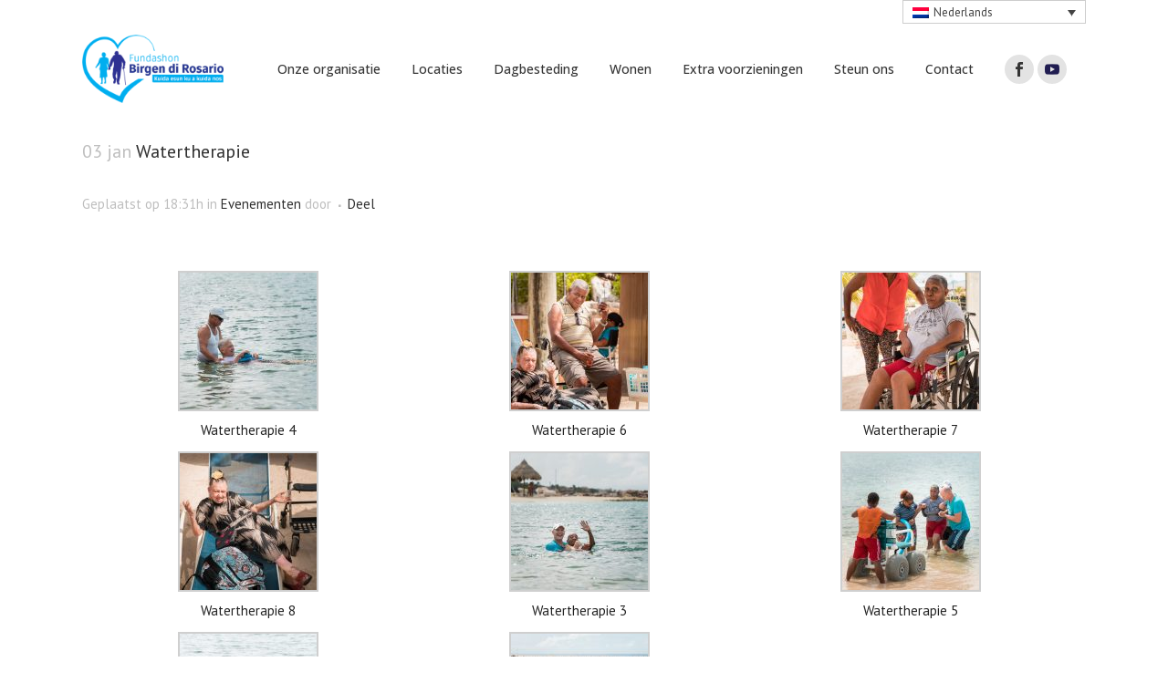

--- FILE ---
content_type: text/html; charset=UTF-8
request_url: https://www.ouderenzorg-birgendirosario.com/2018/01/watertherapie/
body_size: 13701
content:
<!DOCTYPE html>
<html lang="nl-NL">
<head>
<meta charset="UTF-8" />
<title>Watertherapie - Birgen di Rosario</title>
<meta name="viewport" content="width=device-width,initial-scale=1,user-scalable=no">
<link rel="profile" href="https://gmpg.org/xfn/11" />
<link rel="pingback" href="https://www.ouderenzorg-birgendirosario.com/xmlrpc.php" />
<link rel="shortcut icon" type="image/x-icon" href="https://www.ouderenzorg-birgendirosario.com/wp-content/uploads/2018/01/favicon.ico">
<link rel="apple-touch-icon" href="https://www.ouderenzorg-birgendirosario.com/wp-content/uploads/2018/01/favicon.ico"/>
<link href='//fonts.googleapis.com/css?family=Raleway:100,200,300,400,500,600,700,800,900,300italic,400italic,700italic|PT+Sans:100,200,300,400,500,600,700,800,900,300italic,400italic,700italic|Open+Sans:100,200,300,400,500,600,700,800,900,300italic,400italic,700italic|Josefin+Sans:100,200,300,400,500,600,700,800,900,300italic,400italic,700italic&subset=latin,latin-ext' rel='stylesheet' type='text/css'>
<script type="application/javascript">var QodeAjaxUrl = "https://www.ouderenzorg-birgendirosario.com/wp-admin/admin-ajax.php"</script><meta name='robots' content='index, follow, max-image-preview:large, max-snippet:-1, max-video-preview:-1' />
<style>img:is([sizes="auto" i], [sizes^="auto," i]) { contain-intrinsic-size: 3000px 1500px }</style>
<link rel="alternate" hreflang="nl" href="https://www.ouderenzorg-birgendirosario.com/2018/01/watertherapie/" />
<link rel="alternate" hreflang="cw" href="https://www.ouderenzorg-birgendirosario.com/2018/01/terapia-di-awa-2/?lang=pap" />
<link rel="alternate" hreflang="x-default" href="https://www.ouderenzorg-birgendirosario.com/2018/01/watertherapie/" />
<!-- This site is optimized with the Yoast SEO plugin v26.0 - https://yoast.com/wordpress/plugins/seo/ -->
<link rel="canonical" href="https://www.ouderenzorg-birgendirosario.com/2018/01/watertherapie/" />
<meta property="og:locale" content="nl_NL" />
<meta property="og:type" content="article" />
<meta property="og:title" content="Watertherapie - Birgen di Rosario" />
<meta property="og:description" content="Watertherapie Elke week krijgen de ouderen watertherapie bij Avila Hotel om de fysieke gezondheid te..." />
<meta property="og:url" content="https://www.ouderenzorg-birgendirosario.com/2018/01/watertherapie/" />
<meta property="og:site_name" content="Birgen di Rosario" />
<meta property="article:published_time" content="2018-01-03T18:31:37+00:00" />
<meta property="article:modified_time" content="2018-02-08T01:22:05+00:00" />
<meta property="og:image" content="https://www.ouderenzorg-birgendirosario.com/wp-content/uploads/2017/12/Dagbesteding_tweedefoto.jpg" />
<meta property="og:image:width" content="5504" />
<meta property="og:image:height" content="3808" />
<meta property="og:image:type" content="image/jpeg" />
<meta name="twitter:card" content="summary_large_image" />
<meta name="twitter:label1" content="Geschreven door" />
<meta name="twitter:data1" content="" />
<script type="application/ld+json" class="yoast-schema-graph">{"@context":"https://schema.org","@graph":[{"@type":"Article","@id":"https://www.ouderenzorg-birgendirosario.com/2018/01/watertherapie/#article","isPartOf":{"@id":"https://www.ouderenzorg-birgendirosario.com/2018/01/watertherapie/"},"author":{"name":"","@id":""},"headline":"Watertherapie","datePublished":"2018-01-03T18:31:37+00:00","dateModified":"2018-02-08T01:22:05+00:00","mainEntityOfPage":{"@id":"https://www.ouderenzorg-birgendirosario.com/2018/01/watertherapie/"},"wordCount":37,"publisher":{"@id":"https://www.ouderenzorg-birgendirosario.com/#organization"},"image":{"@id":"https://www.ouderenzorg-birgendirosario.com/2018/01/watertherapie/#primaryimage"},"thumbnailUrl":"https://www.ouderenzorg-birgendirosario.com/wp-content/uploads/2017/12/Dagbesteding_tweedefoto.jpg","articleSection":["Evenementen"],"inLanguage":"nl-NL"},{"@type":"WebPage","@id":"https://www.ouderenzorg-birgendirosario.com/2018/01/watertherapie/","url":"https://www.ouderenzorg-birgendirosario.com/2018/01/watertherapie/","name":"Watertherapie - Birgen di Rosario","isPartOf":{"@id":"https://www.ouderenzorg-birgendirosario.com/#website"},"primaryImageOfPage":{"@id":"https://www.ouderenzorg-birgendirosario.com/2018/01/watertherapie/#primaryimage"},"image":{"@id":"https://www.ouderenzorg-birgendirosario.com/2018/01/watertherapie/#primaryimage"},"thumbnailUrl":"https://www.ouderenzorg-birgendirosario.com/wp-content/uploads/2017/12/Dagbesteding_tweedefoto.jpg","datePublished":"2018-01-03T18:31:37+00:00","dateModified":"2018-02-08T01:22:05+00:00","breadcrumb":{"@id":"https://www.ouderenzorg-birgendirosario.com/2018/01/watertherapie/#breadcrumb"},"inLanguage":"nl-NL","potentialAction":[{"@type":"ReadAction","target":["https://www.ouderenzorg-birgendirosario.com/2018/01/watertherapie/"]}]},{"@type":"ImageObject","inLanguage":"nl-NL","@id":"https://www.ouderenzorg-birgendirosario.com/2018/01/watertherapie/#primaryimage","url":"https://www.ouderenzorg-birgendirosario.com/wp-content/uploads/2017/12/Dagbesteding_tweedefoto.jpg","contentUrl":"https://www.ouderenzorg-birgendirosario.com/wp-content/uploads/2017/12/Dagbesteding_tweedefoto.jpg","width":5504,"height":3808},{"@type":"BreadcrumbList","@id":"https://www.ouderenzorg-birgendirosario.com/2018/01/watertherapie/#breadcrumb","itemListElement":[{"@type":"ListItem","position":1,"name":"Home","item":"https://www.ouderenzorg-birgendirosario.com/"},{"@type":"ListItem","position":2,"name":"Watertherapie"}]},{"@type":"WebSite","@id":"https://www.ouderenzorg-birgendirosario.com/#website","url":"https://www.ouderenzorg-birgendirosario.com/","name":"Birgen di Rosario","description":"Kuida esun ku a kuida nos","publisher":{"@id":"https://www.ouderenzorg-birgendirosario.com/#organization"},"potentialAction":[{"@type":"SearchAction","target":{"@type":"EntryPoint","urlTemplate":"https://www.ouderenzorg-birgendirosario.com/?s={search_term_string}"},"query-input":{"@type":"PropertyValueSpecification","valueRequired":true,"valueName":"search_term_string"}}],"inLanguage":"nl-NL"},{"@type":"Organization","@id":"https://www.ouderenzorg-birgendirosario.com/#organization","name":"Birgen di Rosario","url":"https://www.ouderenzorg-birgendirosario.com/","logo":{"@type":"ImageObject","inLanguage":"nl-NL","@id":"https://www.ouderenzorg-birgendirosario.com/#/schema/logo/image/","url":"https://www.ouderenzorg-birgendirosario.com/wp-content/uploads/2017/12/Birgen-di-Rosario_Logo_400x194px.png","contentUrl":"https://www.ouderenzorg-birgendirosario.com/wp-content/uploads/2017/12/Birgen-di-Rosario_Logo_400x194px.png","width":400,"height":194,"caption":"Birgen di Rosario"},"image":{"@id":"https://www.ouderenzorg-birgendirosario.com/#/schema/logo/image/"},"sameAs":["https://www.youtube.com/channel/UCfj8vEt2h0EPhm_2PYnCMZw"]},{"@type":"Person","@id":"","url":"https://www.ouderenzorg-birgendirosario.com/author/"}]}</script>
<!-- / Yoast SEO plugin. -->
<link rel='dns-prefetch' href='//www.google.com' />
<link rel="alternate" type="application/rss+xml" title="Birgen di Rosario &raquo; feed" href="https://www.ouderenzorg-birgendirosario.com/feed/" />
<!-- This site uses the Google Analytics by MonsterInsights plugin v9.8.0 - Using Analytics tracking - https://www.monsterinsights.com/ -->
<!-- Opmerking: MonsterInsights is momenteel niet geconfigureerd op deze site. De site eigenaar moet authenticeren met Google Analytics in de MonsterInsights instellingen scherm. -->
<!-- No tracking code set -->
<!-- / Google Analytics by MonsterInsights -->
<script type="text/javascript">
/* <![CDATA[ */
window._wpemojiSettings = {"baseUrl":"https:\/\/s.w.org\/images\/core\/emoji\/16.0.1\/72x72\/","ext":".png","svgUrl":"https:\/\/s.w.org\/images\/core\/emoji\/16.0.1\/svg\/","svgExt":".svg","source":{"concatemoji":"https:\/\/www.ouderenzorg-birgendirosario.com\/wp-includes\/js\/wp-emoji-release.min.js?ver=6.8.2"}};
/*! This file is auto-generated */
!function(s,n){var o,i,e;function c(e){try{var t={supportTests:e,timestamp:(new Date).valueOf()};sessionStorage.setItem(o,JSON.stringify(t))}catch(e){}}function p(e,t,n){e.clearRect(0,0,e.canvas.width,e.canvas.height),e.fillText(t,0,0);var t=new Uint32Array(e.getImageData(0,0,e.canvas.width,e.canvas.height).data),a=(e.clearRect(0,0,e.canvas.width,e.canvas.height),e.fillText(n,0,0),new Uint32Array(e.getImageData(0,0,e.canvas.width,e.canvas.height).data));return t.every(function(e,t){return e===a[t]})}function u(e,t){e.clearRect(0,0,e.canvas.width,e.canvas.height),e.fillText(t,0,0);for(var n=e.getImageData(16,16,1,1),a=0;a<n.data.length;a++)if(0!==n.data[a])return!1;return!0}function f(e,t,n,a){switch(t){case"flag":return n(e,"\ud83c\udff3\ufe0f\u200d\u26a7\ufe0f","\ud83c\udff3\ufe0f\u200b\u26a7\ufe0f")?!1:!n(e,"\ud83c\udde8\ud83c\uddf6","\ud83c\udde8\u200b\ud83c\uddf6")&&!n(e,"\ud83c\udff4\udb40\udc67\udb40\udc62\udb40\udc65\udb40\udc6e\udb40\udc67\udb40\udc7f","\ud83c\udff4\u200b\udb40\udc67\u200b\udb40\udc62\u200b\udb40\udc65\u200b\udb40\udc6e\u200b\udb40\udc67\u200b\udb40\udc7f");case"emoji":return!a(e,"\ud83e\udedf")}return!1}function g(e,t,n,a){var r="undefined"!=typeof WorkerGlobalScope&&self instanceof WorkerGlobalScope?new OffscreenCanvas(300,150):s.createElement("canvas"),o=r.getContext("2d",{willReadFrequently:!0}),i=(o.textBaseline="top",o.font="600 32px Arial",{});return e.forEach(function(e){i[e]=t(o,e,n,a)}),i}function t(e){var t=s.createElement("script");t.src=e,t.defer=!0,s.head.appendChild(t)}"undefined"!=typeof Promise&&(o="wpEmojiSettingsSupports",i=["flag","emoji"],n.supports={everything:!0,everythingExceptFlag:!0},e=new Promise(function(e){s.addEventListener("DOMContentLoaded",e,{once:!0})}),new Promise(function(t){var n=function(){try{var e=JSON.parse(sessionStorage.getItem(o));if("object"==typeof e&&"number"==typeof e.timestamp&&(new Date).valueOf()<e.timestamp+604800&&"object"==typeof e.supportTests)return e.supportTests}catch(e){}return null}();if(!n){if("undefined"!=typeof Worker&&"undefined"!=typeof OffscreenCanvas&&"undefined"!=typeof URL&&URL.createObjectURL&&"undefined"!=typeof Blob)try{var e="postMessage("+g.toString()+"("+[JSON.stringify(i),f.toString(),p.toString(),u.toString()].join(",")+"));",a=new Blob([e],{type:"text/javascript"}),r=new Worker(URL.createObjectURL(a),{name:"wpTestEmojiSupports"});return void(r.onmessage=function(e){c(n=e.data),r.terminate(),t(n)})}catch(e){}c(n=g(i,f,p,u))}t(n)}).then(function(e){for(var t in e)n.supports[t]=e[t],n.supports.everything=n.supports.everything&&n.supports[t],"flag"!==t&&(n.supports.everythingExceptFlag=n.supports.everythingExceptFlag&&n.supports[t]);n.supports.everythingExceptFlag=n.supports.everythingExceptFlag&&!n.supports.flag,n.DOMReady=!1,n.readyCallback=function(){n.DOMReady=!0}}).then(function(){return e}).then(function(){var e;n.supports.everything||(n.readyCallback(),(e=n.source||{}).concatemoji?t(e.concatemoji):e.wpemoji&&e.twemoji&&(t(e.twemoji),t(e.wpemoji)))}))}((window,document),window._wpemojiSettings);
/* ]]> */
</script>
<!-- <link rel='stylesheet' id='layerslider-css' href='https://www.ouderenzorg-birgendirosario.com/wp-content/plugins/LayerSlider/assets/static/layerslider/css/layerslider.css?ver=7.14.0' type='text/css' media='all' /> -->
<link rel="stylesheet" type="text/css" href="//www.ouderenzorg-birgendirosario.com/wp-content/cache/wpfc-minified/1qzakkt4/g1ivo.css" media="all"/>
<style id='wp-emoji-styles-inline-css' type='text/css'>
img.wp-smiley, img.emoji {
display: inline !important;
border: none !important;
box-shadow: none !important;
height: 1em !important;
width: 1em !important;
margin: 0 0.07em !important;
vertical-align: -0.1em !important;
background: none !important;
padding: 0 !important;
}
</style>
<!-- <link rel='stylesheet' id='wp-block-library-css' href='https://www.ouderenzorg-birgendirosario.com/wp-includes/css/dist/block-library/style.min.css?ver=6.8.2' type='text/css' media='all' /> -->
<link rel="stylesheet" type="text/css" href="//www.ouderenzorg-birgendirosario.com/wp-content/cache/wpfc-minified/6o4euuvg/g1ivo.css" media="all"/>
<style id='classic-theme-styles-inline-css' type='text/css'>
/*! This file is auto-generated */
.wp-block-button__link{color:#fff;background-color:#32373c;border-radius:9999px;box-shadow:none;text-decoration:none;padding:calc(.667em + 2px) calc(1.333em + 2px);font-size:1.125em}.wp-block-file__button{background:#32373c;color:#fff;text-decoration:none}
</style>
<style id='global-styles-inline-css' type='text/css'>
:root{--wp--preset--aspect-ratio--square: 1;--wp--preset--aspect-ratio--4-3: 4/3;--wp--preset--aspect-ratio--3-4: 3/4;--wp--preset--aspect-ratio--3-2: 3/2;--wp--preset--aspect-ratio--2-3: 2/3;--wp--preset--aspect-ratio--16-9: 16/9;--wp--preset--aspect-ratio--9-16: 9/16;--wp--preset--color--black: #000000;--wp--preset--color--cyan-bluish-gray: #abb8c3;--wp--preset--color--white: #ffffff;--wp--preset--color--pale-pink: #f78da7;--wp--preset--color--vivid-red: #cf2e2e;--wp--preset--color--luminous-vivid-orange: #ff6900;--wp--preset--color--luminous-vivid-amber: #fcb900;--wp--preset--color--light-green-cyan: #7bdcb5;--wp--preset--color--vivid-green-cyan: #00d084;--wp--preset--color--pale-cyan-blue: #8ed1fc;--wp--preset--color--vivid-cyan-blue: #0693e3;--wp--preset--color--vivid-purple: #9b51e0;--wp--preset--gradient--vivid-cyan-blue-to-vivid-purple: linear-gradient(135deg,rgba(6,147,227,1) 0%,rgb(155,81,224) 100%);--wp--preset--gradient--light-green-cyan-to-vivid-green-cyan: linear-gradient(135deg,rgb(122,220,180) 0%,rgb(0,208,130) 100%);--wp--preset--gradient--luminous-vivid-amber-to-luminous-vivid-orange: linear-gradient(135deg,rgba(252,185,0,1) 0%,rgba(255,105,0,1) 100%);--wp--preset--gradient--luminous-vivid-orange-to-vivid-red: linear-gradient(135deg,rgba(255,105,0,1) 0%,rgb(207,46,46) 100%);--wp--preset--gradient--very-light-gray-to-cyan-bluish-gray: linear-gradient(135deg,rgb(238,238,238) 0%,rgb(169,184,195) 100%);--wp--preset--gradient--cool-to-warm-spectrum: linear-gradient(135deg,rgb(74,234,220) 0%,rgb(151,120,209) 20%,rgb(207,42,186) 40%,rgb(238,44,130) 60%,rgb(251,105,98) 80%,rgb(254,248,76) 100%);--wp--preset--gradient--blush-light-purple: linear-gradient(135deg,rgb(255,206,236) 0%,rgb(152,150,240) 100%);--wp--preset--gradient--blush-bordeaux: linear-gradient(135deg,rgb(254,205,165) 0%,rgb(254,45,45) 50%,rgb(107,0,62) 100%);--wp--preset--gradient--luminous-dusk: linear-gradient(135deg,rgb(255,203,112) 0%,rgb(199,81,192) 50%,rgb(65,88,208) 100%);--wp--preset--gradient--pale-ocean: linear-gradient(135deg,rgb(255,245,203) 0%,rgb(182,227,212) 50%,rgb(51,167,181) 100%);--wp--preset--gradient--electric-grass: linear-gradient(135deg,rgb(202,248,128) 0%,rgb(113,206,126) 100%);--wp--preset--gradient--midnight: linear-gradient(135deg,rgb(2,3,129) 0%,rgb(40,116,252) 100%);--wp--preset--font-size--small: 13px;--wp--preset--font-size--medium: 20px;--wp--preset--font-size--large: 36px;--wp--preset--font-size--x-large: 42px;--wp--preset--spacing--20: 0.44rem;--wp--preset--spacing--30: 0.67rem;--wp--preset--spacing--40: 1rem;--wp--preset--spacing--50: 1.5rem;--wp--preset--spacing--60: 2.25rem;--wp--preset--spacing--70: 3.38rem;--wp--preset--spacing--80: 5.06rem;--wp--preset--shadow--natural: 6px 6px 9px rgba(0, 0, 0, 0.2);--wp--preset--shadow--deep: 12px 12px 50px rgba(0, 0, 0, 0.4);--wp--preset--shadow--sharp: 6px 6px 0px rgba(0, 0, 0, 0.2);--wp--preset--shadow--outlined: 6px 6px 0px -3px rgba(255, 255, 255, 1), 6px 6px rgba(0, 0, 0, 1);--wp--preset--shadow--crisp: 6px 6px 0px rgba(0, 0, 0, 1);}:where(.is-layout-flex){gap: 0.5em;}:where(.is-layout-grid){gap: 0.5em;}body .is-layout-flex{display: flex;}.is-layout-flex{flex-wrap: wrap;align-items: center;}.is-layout-flex > :is(*, div){margin: 0;}body .is-layout-grid{display: grid;}.is-layout-grid > :is(*, div){margin: 0;}:where(.wp-block-columns.is-layout-flex){gap: 2em;}:where(.wp-block-columns.is-layout-grid){gap: 2em;}:where(.wp-block-post-template.is-layout-flex){gap: 1.25em;}:where(.wp-block-post-template.is-layout-grid){gap: 1.25em;}.has-black-color{color: var(--wp--preset--color--black) !important;}.has-cyan-bluish-gray-color{color: var(--wp--preset--color--cyan-bluish-gray) !important;}.has-white-color{color: var(--wp--preset--color--white) !important;}.has-pale-pink-color{color: var(--wp--preset--color--pale-pink) !important;}.has-vivid-red-color{color: var(--wp--preset--color--vivid-red) !important;}.has-luminous-vivid-orange-color{color: var(--wp--preset--color--luminous-vivid-orange) !important;}.has-luminous-vivid-amber-color{color: var(--wp--preset--color--luminous-vivid-amber) !important;}.has-light-green-cyan-color{color: var(--wp--preset--color--light-green-cyan) !important;}.has-vivid-green-cyan-color{color: var(--wp--preset--color--vivid-green-cyan) !important;}.has-pale-cyan-blue-color{color: var(--wp--preset--color--pale-cyan-blue) !important;}.has-vivid-cyan-blue-color{color: var(--wp--preset--color--vivid-cyan-blue) !important;}.has-vivid-purple-color{color: var(--wp--preset--color--vivid-purple) !important;}.has-black-background-color{background-color: var(--wp--preset--color--black) !important;}.has-cyan-bluish-gray-background-color{background-color: var(--wp--preset--color--cyan-bluish-gray) !important;}.has-white-background-color{background-color: var(--wp--preset--color--white) !important;}.has-pale-pink-background-color{background-color: var(--wp--preset--color--pale-pink) !important;}.has-vivid-red-background-color{background-color: var(--wp--preset--color--vivid-red) !important;}.has-luminous-vivid-orange-background-color{background-color: var(--wp--preset--color--luminous-vivid-orange) !important;}.has-luminous-vivid-amber-background-color{background-color: var(--wp--preset--color--luminous-vivid-amber) !important;}.has-light-green-cyan-background-color{background-color: var(--wp--preset--color--light-green-cyan) !important;}.has-vivid-green-cyan-background-color{background-color: var(--wp--preset--color--vivid-green-cyan) !important;}.has-pale-cyan-blue-background-color{background-color: var(--wp--preset--color--pale-cyan-blue) !important;}.has-vivid-cyan-blue-background-color{background-color: var(--wp--preset--color--vivid-cyan-blue) !important;}.has-vivid-purple-background-color{background-color: var(--wp--preset--color--vivid-purple) !important;}.has-black-border-color{border-color: var(--wp--preset--color--black) !important;}.has-cyan-bluish-gray-border-color{border-color: var(--wp--preset--color--cyan-bluish-gray) !important;}.has-white-border-color{border-color: var(--wp--preset--color--white) !important;}.has-pale-pink-border-color{border-color: var(--wp--preset--color--pale-pink) !important;}.has-vivid-red-border-color{border-color: var(--wp--preset--color--vivid-red) !important;}.has-luminous-vivid-orange-border-color{border-color: var(--wp--preset--color--luminous-vivid-orange) !important;}.has-luminous-vivid-amber-border-color{border-color: var(--wp--preset--color--luminous-vivid-amber) !important;}.has-light-green-cyan-border-color{border-color: var(--wp--preset--color--light-green-cyan) !important;}.has-vivid-green-cyan-border-color{border-color: var(--wp--preset--color--vivid-green-cyan) !important;}.has-pale-cyan-blue-border-color{border-color: var(--wp--preset--color--pale-cyan-blue) !important;}.has-vivid-cyan-blue-border-color{border-color: var(--wp--preset--color--vivid-cyan-blue) !important;}.has-vivid-purple-border-color{border-color: var(--wp--preset--color--vivid-purple) !important;}.has-vivid-cyan-blue-to-vivid-purple-gradient-background{background: var(--wp--preset--gradient--vivid-cyan-blue-to-vivid-purple) !important;}.has-light-green-cyan-to-vivid-green-cyan-gradient-background{background: var(--wp--preset--gradient--light-green-cyan-to-vivid-green-cyan) !important;}.has-luminous-vivid-amber-to-luminous-vivid-orange-gradient-background{background: var(--wp--preset--gradient--luminous-vivid-amber-to-luminous-vivid-orange) !important;}.has-luminous-vivid-orange-to-vivid-red-gradient-background{background: var(--wp--preset--gradient--luminous-vivid-orange-to-vivid-red) !important;}.has-very-light-gray-to-cyan-bluish-gray-gradient-background{background: var(--wp--preset--gradient--very-light-gray-to-cyan-bluish-gray) !important;}.has-cool-to-warm-spectrum-gradient-background{background: var(--wp--preset--gradient--cool-to-warm-spectrum) !important;}.has-blush-light-purple-gradient-background{background: var(--wp--preset--gradient--blush-light-purple) !important;}.has-blush-bordeaux-gradient-background{background: var(--wp--preset--gradient--blush-bordeaux) !important;}.has-luminous-dusk-gradient-background{background: var(--wp--preset--gradient--luminous-dusk) !important;}.has-pale-ocean-gradient-background{background: var(--wp--preset--gradient--pale-ocean) !important;}.has-electric-grass-gradient-background{background: var(--wp--preset--gradient--electric-grass) !important;}.has-midnight-gradient-background{background: var(--wp--preset--gradient--midnight) !important;}.has-small-font-size{font-size: var(--wp--preset--font-size--small) !important;}.has-medium-font-size{font-size: var(--wp--preset--font-size--medium) !important;}.has-large-font-size{font-size: var(--wp--preset--font-size--large) !important;}.has-x-large-font-size{font-size: var(--wp--preset--font-size--x-large) !important;}
:where(.wp-block-post-template.is-layout-flex){gap: 1.25em;}:where(.wp-block-post-template.is-layout-grid){gap: 1.25em;}
:where(.wp-block-columns.is-layout-flex){gap: 2em;}:where(.wp-block-columns.is-layout-grid){gap: 2em;}
:root :where(.wp-block-pullquote){font-size: 1.5em;line-height: 1.6;}
</style>
<!-- <link rel='stylesheet' id='wpml-blocks-css' href='https://www.ouderenzorg-birgendirosario.com/wp-content/plugins/sitepress-multilingual-cms/dist/css/blocks/styles.css?ver=4.6.12' type='text/css' media='all' /> -->
<!-- <link rel='stylesheet' id='wpml-legacy-dropdown-click-0-css' href='https://www.ouderenzorg-birgendirosario.com/wp-content/plugins/sitepress-multilingual-cms/templates/language-switchers/legacy-dropdown-click/style.min.css?ver=1' type='text/css' media='all' /> -->
<!-- <link rel='stylesheet' id='default_style-css' href='https://www.ouderenzorg-birgendirosario.com/wp-content/themes/bridge/style.css?ver=6.8.2' type='text/css' media='all' /> -->
<!-- <link rel='stylesheet' id='qode_font_awesome-css' href='https://www.ouderenzorg-birgendirosario.com/wp-content/themes/bridge/css/font-awesome/css/font-awesome.min.css?ver=6.8.2' type='text/css' media='all' /> -->
<!-- <link rel='stylesheet' id='qode_font_elegant-css' href='https://www.ouderenzorg-birgendirosario.com/wp-content/themes/bridge/css/elegant-icons/style.min.css?ver=6.8.2' type='text/css' media='all' /> -->
<!-- <link rel='stylesheet' id='qode_linea_icons-css' href='https://www.ouderenzorg-birgendirosario.com/wp-content/themes/bridge/css/linea-icons/style.css?ver=6.8.2' type='text/css' media='all' /> -->
<!-- <link rel='stylesheet' id='qode_dripicons-css' href='https://www.ouderenzorg-birgendirosario.com/wp-content/themes/bridge/css/dripicons/dripicons.css?ver=6.8.2' type='text/css' media='all' /> -->
<!-- <link rel='stylesheet' id='stylesheet-css' href='https://www.ouderenzorg-birgendirosario.com/wp-content/themes/bridge/css/stylesheet.min.css?ver=6.8.2' type='text/css' media='all' /> -->
<!-- <link rel='stylesheet' id='qode_print-css' href='https://www.ouderenzorg-birgendirosario.com/wp-content/themes/bridge/css/print.css?ver=6.8.2' type='text/css' media='all' /> -->
<!-- <link rel='stylesheet' id='style_dynamic-css' href='https://www.ouderenzorg-birgendirosario.com/wp-content/themes/bridge/css/style_dynamic.css?ver=1578596590' type='text/css' media='all' /> -->
<!-- <link rel='stylesheet' id='responsive-css' href='https://www.ouderenzorg-birgendirosario.com/wp-content/themes/bridge/css/responsive.min.css?ver=6.8.2' type='text/css' media='all' /> -->
<!-- <link rel='stylesheet' id='style_dynamic_responsive-css' href='https://www.ouderenzorg-birgendirosario.com/wp-content/themes/bridge/css/style_dynamic_responsive.css?ver=1578596590' type='text/css' media='all' /> -->
<!-- <link rel='stylesheet' id='js_composer_front-css' href='https://www.ouderenzorg-birgendirosario.com/wp-content/plugins/js_composer/assets/css/js_composer.min.css?ver=8.5' type='text/css' media='all' /> -->
<!-- <link rel='stylesheet' id='custom_css-css' href='https://www.ouderenzorg-birgendirosario.com/wp-content/themes/bridge/css/custom_css.css?ver=1578596590' type='text/css' media='all' /> -->
<!-- <link rel='stylesheet' id='childstyle-css' href='https://www.ouderenzorg-birgendirosario.com/wp-content/themes/birgendirosario/style.css?ver=6.8.2' type='text/css' media='all' /> -->
<link rel="stylesheet" type="text/css" href="//www.ouderenzorg-birgendirosario.com/wp-content/cache/wpfc-minified/kq8i54do/g4hvc.css" media="all"/>
<script src='//www.ouderenzorg-birgendirosario.com/wp-content/cache/wpfc-minified/lxw520kc/g1ivo.js' type="text/javascript"></script>
<!-- <script type="text/javascript" src="https://www.ouderenzorg-birgendirosario.com/wp-content/themes/bridge/js/plugins/ScrollToPlugin.min.js?ver=6.8.2" id="ScrollToPlugin-js"></script> -->
<!-- <script type="text/javascript" src="https://www.ouderenzorg-birgendirosario.com/wp-includes/js/jquery/jquery.min.js?ver=3.7.1" id="jquery-core-js"></script> -->
<!-- <script type="text/javascript" src="https://www.ouderenzorg-birgendirosario.com/wp-includes/js/jquery/jquery-migrate.min.js?ver=3.4.1" id="jquery-migrate-js"></script> -->
<script type="text/javascript" id="layerslider-utils-js-extra">
/* <![CDATA[ */
var LS_Meta = {"v":"7.14.0","fixGSAP":"1"};
/* ]]> */
</script>
<script src='//www.ouderenzorg-birgendirosario.com/wp-content/cache/wpfc-minified/225k2yvs/g1ivo.js' type="text/javascript"></script>
<!-- <script type="text/javascript" src="https://www.ouderenzorg-birgendirosario.com/wp-content/plugins/LayerSlider/assets/static/layerslider/js/layerslider.utils.js?ver=7.14.0" id="layerslider-utils-js"></script> -->
<!-- <script type="text/javascript" src="https://www.ouderenzorg-birgendirosario.com/wp-content/plugins/LayerSlider/assets/static/layerslider/js/layerslider.kreaturamedia.jquery.js?ver=7.14.0" id="layerslider-js"></script> -->
<!-- <script type="text/javascript" src="https://www.ouderenzorg-birgendirosario.com/wp-content/plugins/LayerSlider/assets/static/layerslider/js/layerslider.transitions.js?ver=7.14.0" id="layerslider-transitions-js"></script> -->
<!-- <script type="text/javascript" src="https://www.ouderenzorg-birgendirosario.com/wp-content/uploads/layerslider.custom.transitions.js?ver=1578596590" id="ls-user-transitions-js"></script> -->
<!-- <script type="text/javascript" src="https://www.ouderenzorg-birgendirosario.com/wp-content/plugins/sitepress-multilingual-cms/templates/language-switchers/legacy-dropdown-click/script.min.js?ver=1" id="wpml-legacy-dropdown-click-0-js"></script> -->
<script></script><meta name="generator" content="Powered by LayerSlider 7.14.0 - Build Heros, Sliders, and Popups. Create Animations and Beautiful, Rich Web Content as Easy as Never Before on WordPress." />
<!-- LayerSlider updates and docs at: https://layerslider.com -->
<link rel="https://api.w.org/" href="https://www.ouderenzorg-birgendirosario.com/wp-json/" /><link rel="alternate" title="JSON" type="application/json" href="https://www.ouderenzorg-birgendirosario.com/wp-json/wp/v2/posts/1556" /><link rel="EditURI" type="application/rsd+xml" title="RSD" href="https://www.ouderenzorg-birgendirosario.com/xmlrpc.php?rsd" />
<link rel='shortlink' href='https://www.ouderenzorg-birgendirosario.com/?p=1556' />
<link rel="alternate" title="oEmbed (JSON)" type="application/json+oembed" href="https://www.ouderenzorg-birgendirosario.com/wp-json/oembed/1.0/embed?url=https%3A%2F%2Fwww.ouderenzorg-birgendirosario.com%2F2018%2F01%2Fwatertherapie%2F" />
<link rel="alternate" title="oEmbed (XML)" type="text/xml+oembed" href="https://www.ouderenzorg-birgendirosario.com/wp-json/oembed/1.0/embed?url=https%3A%2F%2Fwww.ouderenzorg-birgendirosario.com%2F2018%2F01%2Fwatertherapie%2F&#038;format=xml" />
<meta name="generator" content="WPML ver:4.6.12 stt:38,64;" />
<!-- Facebook Pixel Code -->
<script>
!function(f,b,e,v,n,t,s)
{if(f.fbq)return;n=f.fbq=function(){n.callMethod?
n.callMethod.apply(n,arguments):n.queue.push(arguments)};
if(!f._fbq)f._fbq=n;n.push=n;n.loaded=!0;n.version='2.0';
n.queue=[];t=b.createElement(e);t.async=!0;
t.src=v;s=b.getElementsByTagName(e)[0];
s.parentNode.insertBefore(t,s)}(window,document,'script',
'https://connect.facebook.net/en_US/fbevents.js');
fbq('init', '2034464093436090');
fbq('track', 'PageView');
</script>
<noscript>
<img height="1" width="1"
src="https://www.facebook.com/tr?id=2034464093436090&ev=PageView
&noscript=1"/>
</noscript>
<!-- End Facebook Pixel Code --><meta name="generator" content="Powered by WPBakery Page Builder - drag and drop page builder for WordPress."/>
<meta name="generator" content="Powered by Slider Revolution 6.7.34 - responsive, Mobile-Friendly Slider Plugin for WordPress with comfortable drag and drop interface." />
<script>function setREVStartSize(e){
//window.requestAnimationFrame(function() {
window.RSIW = window.RSIW===undefined ? window.innerWidth : window.RSIW;
window.RSIH = window.RSIH===undefined ? window.innerHeight : window.RSIH;
try {
var pw = document.getElementById(e.c).parentNode.offsetWidth,
newh;
pw = pw===0 || isNaN(pw) || (e.l=="fullwidth" || e.layout=="fullwidth") ? window.RSIW : pw;
e.tabw = e.tabw===undefined ? 0 : parseInt(e.tabw);
e.thumbw = e.thumbw===undefined ? 0 : parseInt(e.thumbw);
e.tabh = e.tabh===undefined ? 0 : parseInt(e.tabh);
e.thumbh = e.thumbh===undefined ? 0 : parseInt(e.thumbh);
e.tabhide = e.tabhide===undefined ? 0 : parseInt(e.tabhide);
e.thumbhide = e.thumbhide===undefined ? 0 : parseInt(e.thumbhide);
e.mh = e.mh===undefined || e.mh=="" || e.mh==="auto" ? 0 : parseInt(e.mh,0);
if(e.layout==="fullscreen" || e.l==="fullscreen")
newh = Math.max(e.mh,window.RSIH);
else{
e.gw = Array.isArray(e.gw) ? e.gw : [e.gw];
for (var i in e.rl) if (e.gw[i]===undefined || e.gw[i]===0) e.gw[i] = e.gw[i-1];
e.gh = e.el===undefined || e.el==="" || (Array.isArray(e.el) && e.el.length==0)? e.gh : e.el;
e.gh = Array.isArray(e.gh) ? e.gh : [e.gh];
for (var i in e.rl) if (e.gh[i]===undefined || e.gh[i]===0) e.gh[i] = e.gh[i-1];
var nl = new Array(e.rl.length),
ix = 0,
sl;
e.tabw = e.tabhide>=pw ? 0 : e.tabw;
e.thumbw = e.thumbhide>=pw ? 0 : e.thumbw;
e.tabh = e.tabhide>=pw ? 0 : e.tabh;
e.thumbh = e.thumbhide>=pw ? 0 : e.thumbh;
for (var i in e.rl) nl[i] = e.rl[i]<window.RSIW ? 0 : e.rl[i];
sl = nl[0];
for (var i in nl) if (sl>nl[i] && nl[i]>0) { sl = nl[i]; ix=i;}
var m = pw>(e.gw[ix]+e.tabw+e.thumbw) ? 1 : (pw-(e.tabw+e.thumbw)) / (e.gw[ix]);
newh =  (e.gh[ix] * m) + (e.tabh + e.thumbh);
}
var el = document.getElementById(e.c);
if (el!==null && el) el.style.height = newh+"px";
el = document.getElementById(e.c+"_wrapper");
if (el!==null && el) {
el.style.height = newh+"px";
el.style.display = "block";
}
} catch(e){
console.log("Failure at Presize of Slider:" + e)
}
//});
};</script>
<style type="text/css" id="wp-custom-css">
nav.main_menu ul li a span.underline_dash {bottom:0%!important;}
.title_outer .title.title_size_large {
background-position:center center!important;
background-size:cover!important;
}		</style>
<noscript><style> .wpb_animate_when_almost_visible { opacity: 1; }</style></noscript></head>
<body data-rsssl=1 class="wp-singular post-template-default single single-post postid-1556 single-format-standard wp-theme-bridge wp-child-theme-birgendirosario  qode-title-hidden footer_responsive_adv qode-child-theme-ver-1.0.0 qode-theme-ver-13.1.2 qode-theme-bridge qode_advanced_footer_responsive_1000 wpb-js-composer js-comp-ver-8.5 vc_responsive" itemscope itemtype="http://schema.org/WebPage">
<div class="ajax_loader"><div class="ajax_loader_1"><div class="pulse"></div></div></div>
<div class="wrapper">
<div class="wrapper_inner">
<!-- Google Analytics start -->
<!-- Google Analytics end -->
<header class=" has_top scroll_header_top_area  fixed scrolled_not_transparent with_hover_bg_color page_header">
<div class="header_inner clearfix">
<div class="header_top_bottom_holder">
<div class="header_top clearfix" style='background-color:rgba(255, 255, 255, 0.98);' >
<div class="container">
<div class="container_inner clearfix">
<div class="left">
<div class="inner">
</div>
</div>
<div class="right">
<div class="inner">
<div class="wpml-ls-statics-shortcode_actions wpml-ls wpml-ls-legacy-dropdown-click js-wpml-ls-legacy-dropdown-click">
<ul>
<li class="wpml-ls-slot-shortcode_actions wpml-ls-item wpml-ls-item-nl wpml-ls-current-language wpml-ls-first-item wpml-ls-item-legacy-dropdown-click">
<a href="#" class="js-wpml-ls-item-toggle wpml-ls-item-toggle">
<img
class="wpml-ls-flag"
src="https://www.ouderenzorg-birgendirosario.com/wp-content/plugins/sitepress-multilingual-cms/res/flags/nl.png"
alt=""
width=18
height=12
/><span class="wpml-ls-native">Nederlands</span></a>
<ul class="js-wpml-ls-sub-menu wpml-ls-sub-menu">
<li class="wpml-ls-slot-shortcode_actions wpml-ls-item wpml-ls-item-pap wpml-ls-last-item">
<a href="https://www.ouderenzorg-birgendirosario.com/2018/01/terapia-di-awa-2/?lang=pap" class="wpml-ls-link">
<img
class="wpml-ls-flag"
src="https://www.ouderenzorg-birgendirosario.com/wp-content/uploads/flags/curacaoflag.png"
alt=""
width=18
height=12
/><span class="wpml-ls-native" lang="pap">Papiamentu</span></a>
</li>
</ul>
</li>
</ul>
</div>
</div>
</div>
</div>
</div>
</div>
<div class="header_bottom clearfix" style=' background-color:rgba(255, 255, 255, 0.98);' >
<div class="container">
<div class="container_inner clearfix">
<div class="header_inner_left">
<div class="mobile_menu_button">
<span>
<i class="qode_icon_font_awesome fa fa-bars " ></i>		</span>
</div>
<div class="logo_wrapper" >
<div class="q_logo">
<a itemprop="url" href="https://www.ouderenzorg-birgendirosario.com/" >
<img itemprop="image" class="normal" src="https://www.ouderenzorg-birgendirosario.com/wp-content/uploads/2017/12/Birgen-di-Rosario_Logo_400x194px.png" alt="Logo"/> 			 <img itemprop="image" class="light" src="https://www.ouderenzorg-birgendirosario.com/wp-content/uploads/2017/12/Birgen-di-Rosario_Logo_400x194px.png" alt="Logo"/> 			 <img itemprop="image" class="dark" src="https://www.ouderenzorg-birgendirosario.com/wp-content/uploads/2017/12/Birgen-di-Rosario_Logo_400x194px.png" alt="Logo"/> 			 <img itemprop="image" class="sticky" src="https://www.ouderenzorg-birgendirosario.com/wp-content/uploads/2017/12/Birgen-di-Rosario_Logo_400x194px.png" alt="Logo"/> 			 <img itemprop="image" class="mobile" src="https://www.ouderenzorg-birgendirosario.com/wp-content/uploads/2017/12/Birgen-di-Rosario_Logo_400x194px.png" alt="Logo"/> 					</a>
</div>
</div>															</div>
<div class="header_inner_right">
<div class="side_menu_button_wrapper right">
<div class="header_bottom_right_widget_holder"><span class='q_social_icon_holder circle_social' data-color=#333333 data-hover-color=#201d51><a itemprop='url' href='https://www.facebook.com/birgendirosario/' target='_blank'><span class='fa-stack ' style='margin: 0;font-size: 16px;'><span aria-hidden="true" class="qode_icon_font_elegant social_facebook " style="color: #333333;font-size: 16px;" ></span></span></a></span><span class='q_social_icon_holder circle_social' data-color=#201d51 data-hover-border-color=#2b3990 data-hover-color=#2b3990><a itemprop='url' href='https://www.youtube.com/channel/UCfj8vEt2h0EPhm_2PYnCMZw' target='_blank'><span class='fa-stack ' style='border-color: #201d51;font-size: 16px;'><span aria-hidden="true" class="qode_icon_font_elegant social_youtube " style="color: #201d51;font-size: 16px;" ></span></span></a></span></div>
<div class="side_menu_button">
</div>
</div>
</div>
<nav class="main_menu drop_down right">
<ul id="menu-main-menu" class=""><li id="nav-menu-item-731" class="menu-item menu-item-type-post_type menu-item-object-page  narrow"><a href="https://www.ouderenzorg-birgendirosario.com/onze-organisatie/" class=""><i class="menu_icon blank fa"></i><span>Onze organisatie<span class="underline_dash"></span></span><span class="plus"></span></a></li>
<li id="nav-menu-item-3286" class="menu-item menu-item-type-post_type menu-item-object-page  narrow"><a href="https://www.ouderenzorg-birgendirosario.com/onze-organisatie/locaties/" class=""><i class="menu_icon blank fa"></i><span>Locaties<span class="underline_dash"></span></span><span class="plus"></span></a></li>
<li id="nav-menu-item-740" class="menu-item menu-item-type-post_type menu-item-object-page  narrow"><a href="https://www.ouderenzorg-birgendirosario.com/dagbesteding/" class=""><i class="menu_icon blank fa"></i><span>Dagbesteding<span class="underline_dash"></span></span><span class="plus"></span></a></li>
<li id="nav-menu-item-745" class="menu-item menu-item-type-post_type menu-item-object-page  narrow"><a href="https://www.ouderenzorg-birgendirosario.com/wonen/" class=""><i class="menu_icon blank fa"></i><span>Wonen<span class="underline_dash"></span></span><span class="plus"></span></a></li>
<li id="nav-menu-item-994" class="menu-item menu-item-type-post_type menu-item-object-page  narrow"><a href="https://www.ouderenzorg-birgendirosario.com/extra-voorzieningen/" class=""><i class="menu_icon blank fa"></i><span>Extra voorzieningen<span class="underline_dash"></span></span><span class="plus"></span></a></li>
<li id="nav-menu-item-999" class="menu-item menu-item-type-post_type menu-item-object-page  narrow"><a href="https://www.ouderenzorg-birgendirosario.com/steun-ons/" class=""><i class="menu_icon blank fa"></i><span>Steun ons<span class="underline_dash"></span></span><span class="plus"></span></a></li>
<li id="nav-menu-item-760" class="menu-item menu-item-type-post_type menu-item-object-page  narrow"><a href="https://www.ouderenzorg-birgendirosario.com/contact/" class=""><i class="menu_icon blank fa"></i><span>Contact<span class="underline_dash"></span></span><span class="plus"></span></a></li>
</ul>							</nav>
<nav class="mobile_menu">
<ul id="menu-main-menu-1" class=""><li id="mobile-menu-item-731" class="menu-item menu-item-type-post_type menu-item-object-page "><a href="https://www.ouderenzorg-birgendirosario.com/onze-organisatie/" class=""><span>Onze organisatie</span></a><span class="mobile_arrow"><i class="fa fa-angle-right"></i><i class="fa fa-angle-down"></i></span></li>
<li id="mobile-menu-item-3286" class="menu-item menu-item-type-post_type menu-item-object-page "><a href="https://www.ouderenzorg-birgendirosario.com/onze-organisatie/locaties/" class=""><span>Locaties</span></a><span class="mobile_arrow"><i class="fa fa-angle-right"></i><i class="fa fa-angle-down"></i></span></li>
<li id="mobile-menu-item-740" class="menu-item menu-item-type-post_type menu-item-object-page "><a href="https://www.ouderenzorg-birgendirosario.com/dagbesteding/" class=""><span>Dagbesteding</span></a><span class="mobile_arrow"><i class="fa fa-angle-right"></i><i class="fa fa-angle-down"></i></span></li>
<li id="mobile-menu-item-745" class="menu-item menu-item-type-post_type menu-item-object-page "><a href="https://www.ouderenzorg-birgendirosario.com/wonen/" class=""><span>Wonen</span></a><span class="mobile_arrow"><i class="fa fa-angle-right"></i><i class="fa fa-angle-down"></i></span></li>
<li id="mobile-menu-item-994" class="menu-item menu-item-type-post_type menu-item-object-page "><a href="https://www.ouderenzorg-birgendirosario.com/extra-voorzieningen/" class=""><span>Extra voorzieningen</span></a><span class="mobile_arrow"><i class="fa fa-angle-right"></i><i class="fa fa-angle-down"></i></span></li>
<li id="mobile-menu-item-999" class="menu-item menu-item-type-post_type menu-item-object-page "><a href="https://www.ouderenzorg-birgendirosario.com/steun-ons/" class=""><span>Steun ons</span></a><span class="mobile_arrow"><i class="fa fa-angle-right"></i><i class="fa fa-angle-down"></i></span></li>
<li id="mobile-menu-item-760" class="menu-item menu-item-type-post_type menu-item-object-page "><a href="https://www.ouderenzorg-birgendirosario.com/contact/" class=""><span>Contact</span></a><span class="mobile_arrow"><i class="fa fa-angle-right"></i><i class="fa fa-angle-down"></i></span></li>
</ul></nav>																				</div>
</div>
</div>
</div>
</div>
</header>	<a id="back_to_top" href="#">
<span class="fa-stack">
<i class="qode_icon_font_awesome fa fa-arrow-up " ></i>        </span>
</a>
<div class="content content_top_margin">
<div class="content_inner  ">
<div class="container">
<div class="container_inner default_template_holder" >
<div class="blog_single blog_holder">
<article id="post-1556" class="post-1556 post type-post status-publish format-standard has-post-thumbnail hentry category-evenementen">
<div class="post_content_holder">
<div class="post_text">
<div class="post_text_inner">
<h2 itemprop="name" class="entry_title"><span itemprop="dateCreated" class="date entry_date updated">03 jan<meta itemprop="interactionCount" content="UserComments: 0"/></span> Watertherapie</h2>
<div class="post_info">
<span class="time">Geplaatst op 18:31h</span>
in <a href="https://www.ouderenzorg-birgendirosario.com/category/evenementen/" rel="category tag">Evenementen</a>							<span class="post_author">
door								<a itemprop="author" class="post_author_link" href="https://www.ouderenzorg-birgendirosario.com/author/"></a>
</span>
<span class="dots"><i class="fa fa-square"></i></span><div class="blog_share qode_share"><div class="social_share_holder"><a href="javascript:void(0)" target="_self"><span class="social_share_title">Deel</span></a><div class="social_share_dropdown"><div class="inner_arrow"></div><ul></ul></div></div></div>    						</div>
<style type="text/css">
#gallery-1 {
margin: auto;
}
#gallery-1 .gallery-item {
float: left;
margin-top: 10px;
text-align: center;
width: 33%;
}
#gallery-1 img {
border: 2px solid #cfcfcf;
}
#gallery-1 .gallery-caption {
margin-left: 0;
}
/* see gallery_shortcode() in wp-includes/media.php */
</style>
<div id='gallery-1' class='gallery galleryid-1556 gallery-columns-3 gallery-size-thumbnail'><dl class='gallery-item'>
<dt class='gallery-icon landscape'>
<a href='https://www.ouderenzorg-birgendirosario.com/birgen-di-rosario_2/'><img decoding="async" width="150" height="150" src="https://www.ouderenzorg-birgendirosario.com/wp-content/uploads/2017/11/Birgen-Di-Rosario_2-150x150.jpg" class="attachment-thumbnail size-thumbnail" alt="" aria-describedby="gallery-1-374" srcset="https://www.ouderenzorg-birgendirosario.com/wp-content/uploads/2017/11/Birgen-Di-Rosario_2-150x150.jpg 150w, https://www.ouderenzorg-birgendirosario.com/wp-content/uploads/2017/11/Birgen-Di-Rosario_2-570x570.jpg 570w, https://www.ouderenzorg-birgendirosario.com/wp-content/uploads/2017/11/Birgen-Di-Rosario_2-500x500.jpg 500w, https://www.ouderenzorg-birgendirosario.com/wp-content/uploads/2017/11/Birgen-Di-Rosario_2-1000x1000.jpg 1000w" sizes="(max-width: 150px) 100vw, 150px" /></a>
</dt>
<dd class='wp-caption-text gallery-caption' id='gallery-1-374'>
Watertherapie 4
</dd></dl><dl class='gallery-item'>
<dt class='gallery-icon portrait'>
<a href='https://www.ouderenzorg-birgendirosario.com/birgen-di-rosario_6/'><img decoding="async" width="150" height="150" src="https://www.ouderenzorg-birgendirosario.com/wp-content/uploads/2017/11/Birgen-Di-Rosario_6-150x150.jpg" class="attachment-thumbnail size-thumbnail" alt="" aria-describedby="gallery-1-378" srcset="https://www.ouderenzorg-birgendirosario.com/wp-content/uploads/2017/11/Birgen-Di-Rosario_6-150x150.jpg 150w, https://www.ouderenzorg-birgendirosario.com/wp-content/uploads/2017/11/Birgen-Di-Rosario_6-570x570.jpg 570w, https://www.ouderenzorg-birgendirosario.com/wp-content/uploads/2017/11/Birgen-Di-Rosario_6-500x500.jpg 500w, https://www.ouderenzorg-birgendirosario.com/wp-content/uploads/2017/11/Birgen-Di-Rosario_6-1000x1000.jpg 1000w" sizes="(max-width: 150px) 100vw, 150px" /></a>
</dt>
<dd class='wp-caption-text gallery-caption' id='gallery-1-378'>
Watertherapie 6
</dd></dl><dl class='gallery-item'>
<dt class='gallery-icon portrait'>
<a href='https://www.ouderenzorg-birgendirosario.com/birgen-di-rosario_5/'><img decoding="async" width="150" height="150" src="https://www.ouderenzorg-birgendirosario.com/wp-content/uploads/2017/11/Birgen-Di-Rosario_5-150x150.jpg" class="attachment-thumbnail size-thumbnail" alt="" aria-describedby="gallery-1-377" srcset="https://www.ouderenzorg-birgendirosario.com/wp-content/uploads/2017/11/Birgen-Di-Rosario_5-150x150.jpg 150w, https://www.ouderenzorg-birgendirosario.com/wp-content/uploads/2017/11/Birgen-Di-Rosario_5-570x570.jpg 570w, https://www.ouderenzorg-birgendirosario.com/wp-content/uploads/2017/11/Birgen-Di-Rosario_5-500x500.jpg 500w, https://www.ouderenzorg-birgendirosario.com/wp-content/uploads/2017/11/Birgen-Di-Rosario_5-1000x1000.jpg 1000w" sizes="(max-width: 150px) 100vw, 150px" /></a>
</dt>
<dd class='wp-caption-text gallery-caption' id='gallery-1-377'>
Watertherapie 7
</dd></dl><br style="clear: both" /><dl class='gallery-item'>
<dt class='gallery-icon portrait'>
<a href='https://www.ouderenzorg-birgendirosario.com/birgen-di-rosario_4/'><img loading="lazy" decoding="async" width="150" height="150" src="https://www.ouderenzorg-birgendirosario.com/wp-content/uploads/2017/11/Birgen-Di-Rosario_4-150x150.jpg" class="attachment-thumbnail size-thumbnail" alt="" aria-describedby="gallery-1-376" srcset="https://www.ouderenzorg-birgendirosario.com/wp-content/uploads/2017/11/Birgen-Di-Rosario_4-150x150.jpg 150w, https://www.ouderenzorg-birgendirosario.com/wp-content/uploads/2017/11/Birgen-Di-Rosario_4-570x570.jpg 570w, https://www.ouderenzorg-birgendirosario.com/wp-content/uploads/2017/11/Birgen-Di-Rosario_4-500x500.jpg 500w, https://www.ouderenzorg-birgendirosario.com/wp-content/uploads/2017/11/Birgen-Di-Rosario_4-1000x1000.jpg 1000w" sizes="auto, (max-width: 150px) 100vw, 150px" /></a>
</dt>
<dd class='wp-caption-text gallery-caption' id='gallery-1-376'>
Watertherapie 8
</dd></dl><dl class='gallery-item'>
<dt class='gallery-icon landscape'>
<a href='https://www.ouderenzorg-birgendirosario.com/birgen-di-rosario_3/'><img loading="lazy" decoding="async" width="150" height="150" src="https://www.ouderenzorg-birgendirosario.com/wp-content/uploads/2017/11/Birgen-Di-Rosario_3-150x150.jpg" class="attachment-thumbnail size-thumbnail" alt="" aria-describedby="gallery-1-375" srcset="https://www.ouderenzorg-birgendirosario.com/wp-content/uploads/2017/11/Birgen-Di-Rosario_3-150x150.jpg 150w, https://www.ouderenzorg-birgendirosario.com/wp-content/uploads/2017/11/Birgen-Di-Rosario_3-570x570.jpg 570w, https://www.ouderenzorg-birgendirosario.com/wp-content/uploads/2017/11/Birgen-Di-Rosario_3-500x500.jpg 500w, https://www.ouderenzorg-birgendirosario.com/wp-content/uploads/2017/11/Birgen-Di-Rosario_3-1000x1000.jpg 1000w" sizes="auto, (max-width: 150px) 100vw, 150px" /></a>
</dt>
<dd class='wp-caption-text gallery-caption' id='gallery-1-375'>
Watertherapie 3
</dd></dl><dl class='gallery-item'>
<dt class='gallery-icon landscape'>
<a href='https://www.ouderenzorg-birgendirosario.com/birgen-di-rosario_7/'><img loading="lazy" decoding="async" width="150" height="150" src="https://www.ouderenzorg-birgendirosario.com/wp-content/uploads/2017/11/Birgen-Di-Rosario_7-150x150.jpg" class="attachment-thumbnail size-thumbnail" alt="" aria-describedby="gallery-1-379" srcset="https://www.ouderenzorg-birgendirosario.com/wp-content/uploads/2017/11/Birgen-Di-Rosario_7-150x150.jpg 150w, https://www.ouderenzorg-birgendirosario.com/wp-content/uploads/2017/11/Birgen-Di-Rosario_7-570x570.jpg 570w, https://www.ouderenzorg-birgendirosario.com/wp-content/uploads/2017/11/Birgen-Di-Rosario_7-500x500.jpg 500w, https://www.ouderenzorg-birgendirosario.com/wp-content/uploads/2017/11/Birgen-Di-Rosario_7-1000x1000.jpg 1000w" sizes="auto, (max-width: 150px) 100vw, 150px" /></a>
</dt>
<dd class='wp-caption-text gallery-caption' id='gallery-1-379'>
Watertherapie 5
</dd></dl><br style="clear: both" /><dl class='gallery-item'>
<dt class='gallery-icon landscape'>
<a href='https://www.ouderenzorg-birgendirosario.com/birgen-di-rosario_95/'><img loading="lazy" decoding="async" width="150" height="150" src="https://www.ouderenzorg-birgendirosario.com/wp-content/uploads/2017/11/Birgen-Di-Rosario_95-150x150.jpg" class="attachment-thumbnail size-thumbnail" alt="" aria-describedby="gallery-1-470" srcset="https://www.ouderenzorg-birgendirosario.com/wp-content/uploads/2017/11/Birgen-Di-Rosario_95-150x150.jpg 150w, https://www.ouderenzorg-birgendirosario.com/wp-content/uploads/2017/11/Birgen-Di-Rosario_95-570x570.jpg 570w, https://www.ouderenzorg-birgendirosario.com/wp-content/uploads/2017/11/Birgen-Di-Rosario_95-500x500.jpg 500w, https://www.ouderenzorg-birgendirosario.com/wp-content/uploads/2017/11/Birgen-Di-Rosario_95-1000x1000.jpg 1000w" sizes="auto, (max-width: 150px) 100vw, 150px" /></a>
</dt>
<dd class='wp-caption-text gallery-caption' id='gallery-1-470'>
Watertherapie 2
</dd></dl><dl class='gallery-item'>
<dt class='gallery-icon portrait'>
<a href='https://www.ouderenzorg-birgendirosario.com/birgen-di-rosario_96/'><img loading="lazy" decoding="async" width="150" height="150" src="https://www.ouderenzorg-birgendirosario.com/wp-content/uploads/2017/11/Birgen-Di-Rosario_96-150x150.jpg" class="attachment-thumbnail size-thumbnail" alt="" aria-describedby="gallery-1-471" srcset="https://www.ouderenzorg-birgendirosario.com/wp-content/uploads/2017/11/Birgen-Di-Rosario_96-150x150.jpg 150w, https://www.ouderenzorg-birgendirosario.com/wp-content/uploads/2017/11/Birgen-Di-Rosario_96-570x570.jpg 570w, https://www.ouderenzorg-birgendirosario.com/wp-content/uploads/2017/11/Birgen-Di-Rosario_96-500x500.jpg 500w, https://www.ouderenzorg-birgendirosario.com/wp-content/uploads/2017/11/Birgen-Di-Rosario_96-1000x1000.jpg 1000w" sizes="auto, (max-width: 150px) 100vw, 150px" /></a>
</dt>
<dd class='wp-caption-text gallery-caption' id='gallery-1-471'>
Watertherapie 1
</dd></dl>
<br style='clear: both' />
</div>
<h3>Watertherapie</h3>
<p>Elke week krijgen de ouderen watertherapie bij Avila Hotel om de fysieke gezondheid te bevorderen. Uiteraard kunnen de ouderen ook liggend op het strand genieten van de mooie omgeving!</p>
<p>&nbsp;</p>
<p>&nbsp;</p>
</div>
</div>
</div>
</article>													<br/><br/>						                        </div>
</div>
</div>
				<div class="container">
<div class="container_inner clearfix">
<div class="content_bottom" >
</div>
</div>
</div>
</div>
</div>
<footer >
<div class="footer_inner clearfix">
<div class="footer_top_holder">
<div class="footer_top">
<div class="container">
<div class="container_inner">
<div class="four_columns clearfix">
<div class="column1 footer_col1">
<div class="column_inner">
<div id="media_image-2" class="widget widget_media_image"><img width="300" height="146" src="https://www.ouderenzorg-birgendirosario.com/wp-content/uploads/2017/12/Birgen-di-Rosario_Logo_400x194px-300x146.png" class="image wp-image-576  attachment-medium size-medium" alt="" style="max-width: 100%; height: auto;" decoding="async" loading="lazy" srcset="https://www.ouderenzorg-birgendirosario.com/wp-content/uploads/2017/12/Birgen-di-Rosario_Logo_400x194px-300x146.png 300w, https://www.ouderenzorg-birgendirosario.com/wp-content/uploads/2017/12/Birgen-di-Rosario_Logo_400x194px.png 400w" sizes="auto, (max-width: 300px) 100vw, 300px" /></div><div id="text-6" class="widget widget_text"><h5>Contact</h5>			<div class="textwidget">Adres: Weg naar Welgelegen 64
Telefoon: +599 9 4623121 / 8433121 <br>
Email: <a href="mailto:birgen@birgendirosario.com">birgen@birgendirosario.com</a></div>
</div>									</div>
</div>
<div class="column2 footer_col2">
<div class="column_inner">
<div id="nav_menu-11" class="widget widget_nav_menu"><h5>Onze organisatie</h5><div class="menu-onze-organisatie-container"><ul id="menu-onze-organisatie" class="menu"><li id="menu-item-782" class="menu-item menu-item-type-post_type menu-item-object-page menu-item-782"><a href="https://www.ouderenzorg-birgendirosario.com/onze-organisatie/missie-visie/">Missie &#038; Visie</a></li>
<li id="menu-item-781" class="menu-item menu-item-type-post_type menu-item-object-page menu-item-781"><a href="https://www.ouderenzorg-birgendirosario.com/onze-organisatie/management/">Management</a></li>
<li id="menu-item-2337" class="menu-item menu-item-type-post_type menu-item-object-page menu-item-2337"><a href="https://www.ouderenzorg-birgendirosario.com/onze-organisatie/locaties/">Locaties</a></li>
</ul></div></div><div id="custom_html-2" class="widget_text widget widget_custom_html"><div class="textwidget custom-html-widget"><br></div></div><div id="nav_menu-12" class="widget widget_nav_menu"><h5>Dagbesteding</h5><div class="menu-dagbesteding-container"><ul id="menu-dagbesteding" class="menu"><li id="menu-item-775" class="menu-item menu-item-type-post_type menu-item-object-page menu-item-775"><a href="https://www.ouderenzorg-birgendirosario.com/dagbesteding/mi-amparo-en-richarddushuis/">Mi Amparo en Richardushuis</a></li>
<li id="menu-item-1404" class="menu-item menu-item-type-post_type menu-item-object-page menu-item-1404"><a href="https://www.ouderenzorg-birgendirosario.com/dagbesteding/activiteiten/">Activiteiten</a></li>
<li id="menu-item-1405" class="menu-item menu-item-type-post_type menu-item-object-page menu-item-1405"><a href="https://www.ouderenzorg-birgendirosario.com/dagbesteding/zorg/">Zorg</a></li>
</ul></div></div>									</div>
</div>
<div class="column3 footer_col3">
<div class="column_inner">
<div id="nav_menu-14" class="widget widget_nav_menu"><h5>Wonen</h5><div class="menu-wonen-container"><ul id="menu-wonen" class="menu"><li id="menu-item-787" class="menu-item menu-item-type-post_type menu-item-object-page menu-item-787"><a href="https://www.ouderenzorg-birgendirosario.com/wonen/huize-welgelegen/">Huize Welgelegen</a></li>
<li id="menu-item-786" class="menu-item menu-item-type-post_type menu-item-object-page menu-item-786"><a href="https://www.ouderenzorg-birgendirosario.com/wonen/richardushuis/">Richardushuis</a></li>
<li id="menu-item-785" class="menu-item menu-item-type-post_type menu-item-object-page menu-item-785"><a href="https://www.ouderenzorg-birgendirosario.com/wonen/nos-lanterno/">Nos Lanterno</a></li>
<li id="menu-item-2689" class="menu-item menu-item-type-post_type menu-item-object-page menu-item-2689"><a href="https://www.ouderenzorg-birgendirosario.com/wonen/klooster-alverna/">Klooster Alverna</a></li>
<li id="menu-item-784" class="menu-item menu-item-type-post_type menu-item-object-page menu-item-784"><a href="https://www.ouderenzorg-birgendirosario.com/wonen/aanleunwoningen/">Aanleunwoningen</a></li>
</ul></div></div><div id="custom_html-3" class="widget_text widget widget_custom_html"><div class="textwidget custom-html-widget"><br></div></div><div id="nav_menu-13" class="widget widget_nav_menu"><h5>Nieuws</h5><div class="menu-nieuws-container"><ul id="menu-nieuws" class="menu"><li id="menu-item-2334" class="menu-item menu-item-type-post_type menu-item-object-page menu-item-2334"><a href="https://www.ouderenzorg-birgendirosario.com/nieuws/blog/">Blog</a></li>
<li id="menu-item-780" class="menu-item menu-item-type-post_type menu-item-object-page menu-item-780"><a href="https://www.ouderenzorg-birgendirosario.com/nieuws/nieuwsbrief/">Nieuwsbrief</a></li>
</ul></div></div>									</div>
</div>
<div class="column4 footer_col4">
<div class="column_inner">
<div id="nav_menu-15" class="widget widget_nav_menu"><h5>Extra voorzieningen</h5><div class="menu-extra-voorzieningen-container"><ul id="menu-extra-voorzieningen" class="menu"><li id="menu-item-1772" class="menu-item menu-item-type-post_type menu-item-object-page menu-item-1772"><a href="https://www.ouderenzorg-birgendirosario.com/extra-voorzieningen/tafeltje-dekje/">Tafeltje Dekje</a></li>
<li id="menu-item-1773" class="menu-item menu-item-type-post_type menu-item-object-page menu-item-1773"><a href="https://www.ouderenzorg-birgendirosario.com/extra-voorzieningen/vergaderzalen/">Vergaderzaal</a></li>
<li id="menu-item-1770" class="menu-item menu-item-type-post_type menu-item-object-page menu-item-1770"><a href="https://www.ouderenzorg-birgendirosario.com/extra-voorzieningen/hofi-wayaka/">Hòfi Wayaká</a></li>
<li id="menu-item-1771" class="menu-item menu-item-type-post_type menu-item-object-page menu-item-1771"><a href="https://www.ouderenzorg-birgendirosario.com/extra-voorzieningen/muurreclame/">Muurreclame</a></li>
</ul></div></div><div id="custom_html-10" class="widget_text widget widget_custom_html"><div class="textwidget custom-html-widget"><br></div></div><div id="nav_menu-17" class="widget widget_nav_menu"><h5>Steun ons</h5><div class="menu-steun-ons-container"><ul id="menu-steun-ons" class="menu"><li id="menu-item-2338" class="menu-item menu-item-type-post_type menu-item-object-page menu-item-2338"><a href="https://www.ouderenzorg-birgendirosario.com/steun-ons/vrijwilligers/">Vrijwilligers</a></li>
<li id="menu-item-2339" class="menu-item menu-item-type-post_type menu-item-object-page menu-item-2339"><a href="https://www.ouderenzorg-birgendirosario.com/steun-ons/doneren/">Doneren</a></li>
</ul></div></div><div id="custom_html-7" class="widget_text widget widget_custom_html"><div class="textwidget custom-html-widget"><br></div></div><div id="nav_menu-16" class="widget widget_nav_menu"><h5>Contact</h5><div class="menu-contact-container"><ul id="menu-contact" class="menu"><li id="menu-item-1206" class="menu-item menu-item-type-post_type menu-item-object-page menu-item-1206"><a href="https://www.ouderenzorg-birgendirosario.com/contact/aanmelden/">Aanmelden</a></li>
</ul></div></div>									</div>
</div>
</div>
</div>
</div>
</div>
</div>
<div class="footer_bottom_holder">
<div class="container">
<div class="container_inner">
<div class="two_columns_50_50 footer_bottom_columns clearfix">
<div class="column1 footer_bottom_column">
<div class="column_inner">
<div class="footer_bottom">
<div class="textwidget custom-html-widget"><p>
&copy;Stichting Birgen di Rosario 1943&ndash;<script language="javascript" type="text/javascript">
var today = new Date()
var year = today.getFullYear()
document.write(year)
</script>
</p></div>							</div>
</div>
</div>
<div class="column2 footer_bottom_column">
<div class="column_inner">
<div class="footer_bottom">
<div class="textwidget"></div>
</div>
</div>
</div>
</div>
</div>
</div>
</div>
</div>
</footer>
</div>
</div>
<script>
window.RS_MODULES = window.RS_MODULES || {};
window.RS_MODULES.modules = window.RS_MODULES.modules || {};
window.RS_MODULES.waiting = window.RS_MODULES.waiting || [];
window.RS_MODULES.defered = true;
window.RS_MODULES.moduleWaiting = window.RS_MODULES.moduleWaiting || {};
window.RS_MODULES.type = 'compiled';
</script>
<script type="speculationrules">
{"prefetch":[{"source":"document","where":{"and":[{"href_matches":"\/*"},{"not":{"href_matches":["\/wp-*.php","\/wp-admin\/*","\/wp-content\/uploads\/*","\/wp-content\/*","\/wp-content\/plugins\/*","\/wp-content\/themes\/birgendirosario\/*","\/wp-content\/themes\/bridge\/*","\/*\\?(.+)"]}},{"not":{"selector_matches":"a[rel~=\"nofollow\"]"}},{"not":{"selector_matches":".no-prefetch, .no-prefetch a"}}]},"eagerness":"conservative"}]}
</script>
<!-- <link rel='stylesheet' id='rs-plugin-settings-css' href='//www.ouderenzorg-birgendirosario.com/wp-content/plugins/revslider/sr6/assets/css/rs6.css?ver=6.7.34' type='text/css' media='all' /> -->
<link rel="stylesheet" type="text/css" href="//www.ouderenzorg-birgendirosario.com/wp-content/cache/wpfc-minified/866sidjl/g1ivd.css" media="all"/>
<style id='rs-plugin-settings-inline-css' type='text/css'>
#rs-demo-id {}
</style>
<script type="text/javascript" src="//www.ouderenzorg-birgendirosario.com/wp-content/plugins/revslider/sr6/assets/js/rbtools.min.js?ver=6.7.29" defer async id="tp-tools-js"></script>
<script type="text/javascript" src="//www.ouderenzorg-birgendirosario.com/wp-content/plugins/revslider/sr6/assets/js/rs6.min.js?ver=6.7.34" defer async id="revmin-js"></script>
<script type="text/javascript" id="qode-like-js-extra">
/* <![CDATA[ */
var qodeLike = {"ajaxurl":"https:\/\/www.ouderenzorg-birgendirosario.com\/wp-admin\/admin-ajax.php"};
/* ]]> */
</script>
<script type="text/javascript" src="https://www.ouderenzorg-birgendirosario.com/wp-content/themes/bridge/js/plugins/qode-like.min.js?ver=6.8.2" id="qode-like-js"></script>
<script type="text/javascript" src="https://www.ouderenzorg-birgendirosario.com/wp-includes/js/jquery/ui/core.min.js?ver=1.13.3" id="jquery-ui-core-js"></script>
<script type="text/javascript" src="https://www.ouderenzorg-birgendirosario.com/wp-includes/js/jquery/ui/accordion.min.js?ver=1.13.3" id="jquery-ui-accordion-js"></script>
<script type="text/javascript" src="https://www.ouderenzorg-birgendirosario.com/wp-includes/js/jquery/ui/menu.min.js?ver=1.13.3" id="jquery-ui-menu-js"></script>
<script type="text/javascript" src="https://www.ouderenzorg-birgendirosario.com/wp-includes/js/dist/dom-ready.min.js?ver=f77871ff7694fffea381" id="wp-dom-ready-js"></script>
<script type="text/javascript" src="https://www.ouderenzorg-birgendirosario.com/wp-includes/js/dist/hooks.min.js?ver=4d63a3d491d11ffd8ac6" id="wp-hooks-js"></script>
<script type="text/javascript" src="https://www.ouderenzorg-birgendirosario.com/wp-includes/js/dist/i18n.min.js?ver=5e580eb46a90c2b997e6" id="wp-i18n-js"></script>
<script type="text/javascript" id="wp-i18n-js-after">
/* <![CDATA[ */
wp.i18n.setLocaleData( { 'text direction\u0004ltr': [ 'ltr' ] } );
/* ]]> */
</script>
<script type="text/javascript" id="wp-a11y-js-translations">
/* <![CDATA[ */
( function( domain, translations ) {
var localeData = translations.locale_data[ domain ] || translations.locale_data.messages;
localeData[""].domain = domain;
wp.i18n.setLocaleData( localeData, domain );
} )( "default", {"translation-revision-date":"2025-09-15 07:18:24+0000","generator":"GlotPress\/4.0.1","domain":"messages","locale_data":{"messages":{"":{"domain":"messages","plural-forms":"nplurals=2; plural=n != 1;","lang":"nl"},"Notifications":["Meldingen"]}},"comment":{"reference":"wp-includes\/js\/dist\/a11y.js"}} );
/* ]]> */
</script>
<script type="text/javascript" src="https://www.ouderenzorg-birgendirosario.com/wp-includes/js/dist/a11y.min.js?ver=3156534cc54473497e14" id="wp-a11y-js"></script>
<script type="text/javascript" src="https://www.ouderenzorg-birgendirosario.com/wp-includes/js/jquery/ui/autocomplete.min.js?ver=1.13.3" id="jquery-ui-autocomplete-js"></script>
<script type="text/javascript" src="https://www.ouderenzorg-birgendirosario.com/wp-includes/js/jquery/ui/controlgroup.min.js?ver=1.13.3" id="jquery-ui-controlgroup-js"></script>
<script type="text/javascript" src="https://www.ouderenzorg-birgendirosario.com/wp-includes/js/jquery/ui/checkboxradio.min.js?ver=1.13.3" id="jquery-ui-checkboxradio-js"></script>
<script type="text/javascript" src="https://www.ouderenzorg-birgendirosario.com/wp-includes/js/jquery/ui/button.min.js?ver=1.13.3" id="jquery-ui-button-js"></script>
<script type="text/javascript" src="https://www.ouderenzorg-birgendirosario.com/wp-includes/js/jquery/ui/datepicker.min.js?ver=1.13.3" id="jquery-ui-datepicker-js"></script>
<script type="text/javascript" id="jquery-ui-datepicker-js-after">
/* <![CDATA[ */
jQuery(function(jQuery){jQuery.datepicker.setDefaults({"closeText":"Sluiten","currentText":"Vandaag","monthNames":["januari","februari","maart","april","mei","juni","juli","augustus","september","oktober","november","december"],"monthNamesShort":["jan","feb","mrt","apr","mei","jun","jul","aug","sep","okt","nov","dec"],"nextText":"Volgende","prevText":"Vorige","dayNames":["zondag","maandag","dinsdag","woensdag","donderdag","vrijdag","zaterdag"],"dayNamesShort":["zo","ma","di","wo","do","vr","za"],"dayNamesMin":["Z","M","D","W","D","V","Z"],"dateFormat":"MM d, yy","firstDay":1,"isRTL":false});});
/* ]]> */
</script>
<script type="text/javascript" src="https://www.ouderenzorg-birgendirosario.com/wp-includes/js/jquery/ui/mouse.min.js?ver=1.13.3" id="jquery-ui-mouse-js"></script>
<script type="text/javascript" src="https://www.ouderenzorg-birgendirosario.com/wp-includes/js/jquery/ui/resizable.min.js?ver=1.13.3" id="jquery-ui-resizable-js"></script>
<script type="text/javascript" src="https://www.ouderenzorg-birgendirosario.com/wp-includes/js/jquery/ui/draggable.min.js?ver=1.13.3" id="jquery-ui-draggable-js"></script>
<script type="text/javascript" src="https://www.ouderenzorg-birgendirosario.com/wp-includes/js/jquery/ui/dialog.min.js?ver=1.13.3" id="jquery-ui-dialog-js"></script>
<script type="text/javascript" src="https://www.ouderenzorg-birgendirosario.com/wp-includes/js/jquery/ui/droppable.min.js?ver=1.13.3" id="jquery-ui-droppable-js"></script>
<script type="text/javascript" src="https://www.ouderenzorg-birgendirosario.com/wp-includes/js/jquery/ui/progressbar.min.js?ver=1.13.3" id="jquery-ui-progressbar-js"></script>
<script type="text/javascript" src="https://www.ouderenzorg-birgendirosario.com/wp-includes/js/jquery/ui/selectable.min.js?ver=1.13.3" id="jquery-ui-selectable-js"></script>
<script type="text/javascript" src="https://www.ouderenzorg-birgendirosario.com/wp-includes/js/jquery/ui/sortable.min.js?ver=1.13.3" id="jquery-ui-sortable-js"></script>
<script type="text/javascript" src="https://www.ouderenzorg-birgendirosario.com/wp-includes/js/jquery/ui/slider.min.js?ver=1.13.3" id="jquery-ui-slider-js"></script>
<script type="text/javascript" src="https://www.ouderenzorg-birgendirosario.com/wp-includes/js/jquery/ui/spinner.min.js?ver=1.13.3" id="jquery-ui-spinner-js"></script>
<script type="text/javascript" src="https://www.ouderenzorg-birgendirosario.com/wp-includes/js/jquery/ui/tooltip.min.js?ver=1.13.3" id="jquery-ui-tooltip-js"></script>
<script type="text/javascript" src="https://www.ouderenzorg-birgendirosario.com/wp-includes/js/jquery/ui/tabs.min.js?ver=1.13.3" id="jquery-ui-tabs-js"></script>
<script type="text/javascript" src="https://www.ouderenzorg-birgendirosario.com/wp-includes/js/jquery/ui/effect.min.js?ver=1.13.3" id="jquery-effects-core-js"></script>
<script type="text/javascript" src="https://www.ouderenzorg-birgendirosario.com/wp-includes/js/jquery/ui/effect-blind.min.js?ver=1.13.3" id="jquery-effects-blind-js"></script>
<script type="text/javascript" src="https://www.ouderenzorg-birgendirosario.com/wp-includes/js/jquery/ui/effect-bounce.min.js?ver=1.13.3" id="jquery-effects-bounce-js"></script>
<script type="text/javascript" src="https://www.ouderenzorg-birgendirosario.com/wp-includes/js/jquery/ui/effect-clip.min.js?ver=1.13.3" id="jquery-effects-clip-js"></script>
<script type="text/javascript" src="https://www.ouderenzorg-birgendirosario.com/wp-includes/js/jquery/ui/effect-drop.min.js?ver=1.13.3" id="jquery-effects-drop-js"></script>
<script type="text/javascript" src="https://www.ouderenzorg-birgendirosario.com/wp-includes/js/jquery/ui/effect-explode.min.js?ver=1.13.3" id="jquery-effects-explode-js"></script>
<script type="text/javascript" src="https://www.ouderenzorg-birgendirosario.com/wp-includes/js/jquery/ui/effect-fade.min.js?ver=1.13.3" id="jquery-effects-fade-js"></script>
<script type="text/javascript" src="https://www.ouderenzorg-birgendirosario.com/wp-includes/js/jquery/ui/effect-fold.min.js?ver=1.13.3" id="jquery-effects-fold-js"></script>
<script type="text/javascript" src="https://www.ouderenzorg-birgendirosario.com/wp-includes/js/jquery/ui/effect-highlight.min.js?ver=1.13.3" id="jquery-effects-highlight-js"></script>
<script type="text/javascript" src="https://www.ouderenzorg-birgendirosario.com/wp-includes/js/jquery/ui/effect-pulsate.min.js?ver=1.13.3" id="jquery-effects-pulsate-js"></script>
<script type="text/javascript" src="https://www.ouderenzorg-birgendirosario.com/wp-includes/js/jquery/ui/effect-size.min.js?ver=1.13.3" id="jquery-effects-size-js"></script>
<script type="text/javascript" src="https://www.ouderenzorg-birgendirosario.com/wp-includes/js/jquery/ui/effect-scale.min.js?ver=1.13.3" id="jquery-effects-scale-js"></script>
<script type="text/javascript" src="https://www.ouderenzorg-birgendirosario.com/wp-includes/js/jquery/ui/effect-shake.min.js?ver=1.13.3" id="jquery-effects-shake-js"></script>
<script type="text/javascript" src="https://www.ouderenzorg-birgendirosario.com/wp-includes/js/jquery/ui/effect-slide.min.js?ver=1.13.3" id="jquery-effects-slide-js"></script>
<script type="text/javascript" src="https://www.ouderenzorg-birgendirosario.com/wp-includes/js/jquery/ui/effect-transfer.min.js?ver=1.13.3" id="jquery-effects-transfer-js"></script>
<script type="text/javascript" src="https://www.ouderenzorg-birgendirosario.com/wp-content/themes/bridge/js/plugins.js?ver=6.8.2" id="plugins-js"></script>
<script type="text/javascript" src="https://www.ouderenzorg-birgendirosario.com/wp-content/themes/bridge/js/plugins/jquery.carouFredSel-6.2.1.min.js?ver=6.8.2" id="carouFredSel-js"></script>
<script type="text/javascript" src="https://www.ouderenzorg-birgendirosario.com/wp-content/themes/bridge/js/plugins/lemmon-slider.min.js?ver=6.8.2" id="lemmonSlider-js"></script>
<script type="text/javascript" src="https://www.ouderenzorg-birgendirosario.com/wp-content/themes/bridge/js/plugins/jquery.fullPage.min.js?ver=6.8.2" id="one_page_scroll-js"></script>
<script type="text/javascript" src="https://www.ouderenzorg-birgendirosario.com/wp-content/themes/bridge/js/plugins/jquery.mousewheel.min.js?ver=6.8.2" id="mousewheel-js"></script>
<script type="text/javascript" src="https://www.ouderenzorg-birgendirosario.com/wp-content/themes/bridge/js/plugins/jquery.touchSwipe.min.js?ver=6.8.2" id="touchSwipe-js"></script>
<script type="text/javascript" src="https://www.ouderenzorg-birgendirosario.com/wp-content/plugins/js_composer/assets/lib/vendor/node_modules/isotope-layout/dist/isotope.pkgd.min.js?ver=8.5" id="isotope-js"></script>
<script type="text/javascript" src="https://www.ouderenzorg-birgendirosario.com/wp-content/themes/bridge/js/plugins/packery-mode.pkgd.min.js?ver=6.8.2" id="packery-js"></script>
<script type="text/javascript" src="https://www.ouderenzorg-birgendirosario.com/wp-content/themes/bridge/js/plugins/jquery.stretch.js?ver=6.8.2" id="stretch-js"></script>
<script type="text/javascript" src="https://www.ouderenzorg-birgendirosario.com/wp-content/themes/bridge/js/plugins/imagesloaded.js?ver=6.8.2" id="imagesLoaded-js"></script>
<script type="text/javascript" src="https://www.ouderenzorg-birgendirosario.com/wp-content/themes/bridge/js/plugins/TweenLite.min.js?ver=6.8.2" id="TweenLite-js"></script>
<script type="text/javascript" src="https://www.ouderenzorg-birgendirosario.com/wp-content/themes/bridge/js/plugins/smoothPageScroll.min.js?ver=6.8.2" id="smoothPageScroll-js"></script>
<script type="text/javascript" src="https://www.ouderenzorg-birgendirosario.com/wp-content/themes/bridge/js/default_dynamic.js?ver=1578596590" id="default_dynamic-js"></script>
<script type="text/javascript" id="default-js-extra">
/* <![CDATA[ */
var QodeAdminAjax = {"ajaxurl":"https:\/\/www.ouderenzorg-birgendirosario.com\/wp-admin\/admin-ajax.php"};
/* ]]> */
</script>
<script type="text/javascript" src="https://www.ouderenzorg-birgendirosario.com/wp-content/themes/bridge/js/default.min.js?ver=6.8.2" id="default-js"></script>
<script type="text/javascript" src="https://www.ouderenzorg-birgendirosario.com/wp-content/themes/bridge/js/custom_js.js?ver=1578596590" id="custom_js-js"></script>
<script type="text/javascript" src="https://www.ouderenzorg-birgendirosario.com/wp-content/plugins/js_composer/assets/js/dist/js_composer_front.min.js?ver=8.5" id="wpb_composer_front_js-js"></script>
<script type="text/javascript" src="https://www.google.com/recaptcha/api.js?onload=qodeRecaptchaCallback&amp;render=explicit&amp;ver=6.8.2" id="qode-recaptcha-js"></script>
<script></script></body>
</html><!-- WP Fastest Cache file was created in 0.701 seconds, on October 12, 2025 @ 03:53 -->